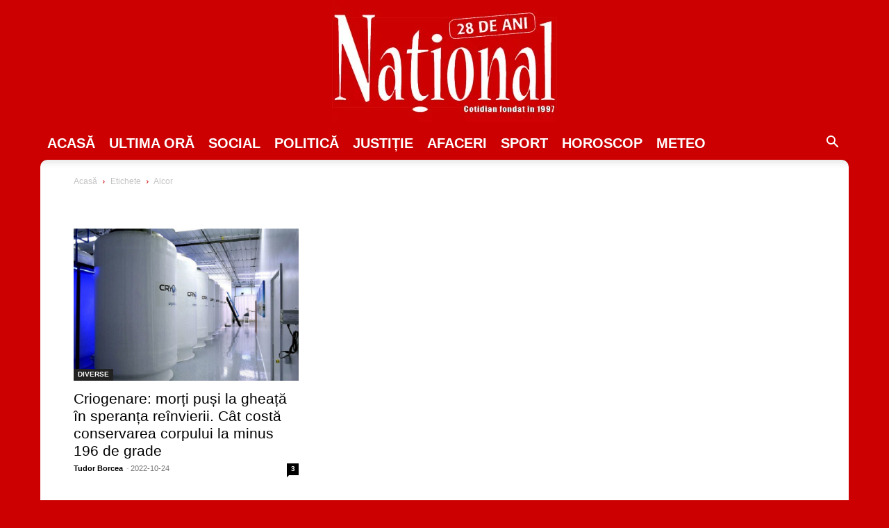

--- FILE ---
content_type: text/html; charset=utf-8
request_url: https://www.google.com/recaptcha/api2/aframe
body_size: 267
content:
<!DOCTYPE HTML><html><head><meta http-equiv="content-type" content="text/html; charset=UTF-8"></head><body><script nonce="7IoxebKEtIQueVCXcf7qrA">/** Anti-fraud and anti-abuse applications only. See google.com/recaptcha */ try{var clients={'sodar':'https://pagead2.googlesyndication.com/pagead/sodar?'};window.addEventListener("message",function(a){try{if(a.source===window.parent){var b=JSON.parse(a.data);var c=clients[b['id']];if(c){var d=document.createElement('img');d.src=c+b['params']+'&rc='+(localStorage.getItem("rc::a")?sessionStorage.getItem("rc::b"):"");window.document.body.appendChild(d);sessionStorage.setItem("rc::e",parseInt(sessionStorage.getItem("rc::e")||0)+1);localStorage.setItem("rc::h",'1762216303971');}}}catch(b){}});window.parent.postMessage("_grecaptcha_ready", "*");}catch(b){}</script></body></html>